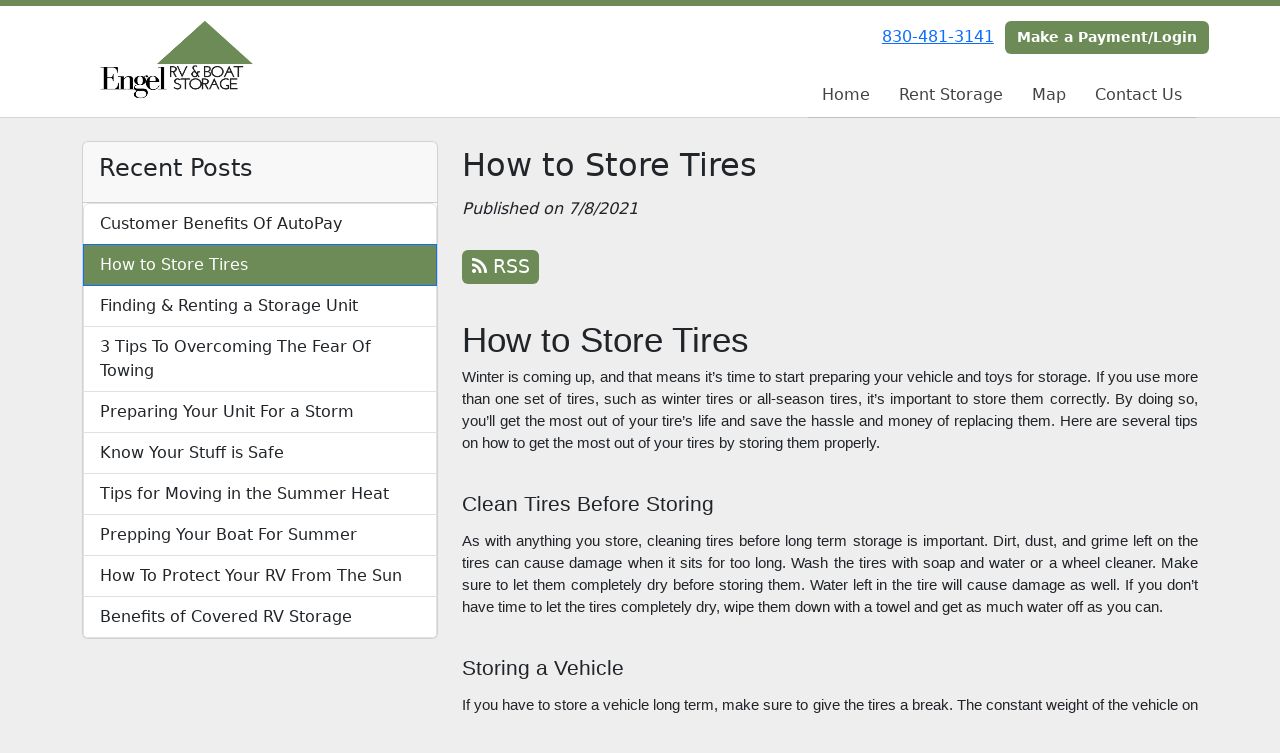

--- FILE ---
content_type: text/html; charset=utf-8
request_url: https://www.engelrvandboatstoragenbtx.com/blog/StoreTire
body_size: 7592
content:
<!DOCTYPE html>
<html lang='en'>
<head>
<link href='https://www.engelrvandboatstoragenbtx.com/blog/StoreTire' rel='canonical'>
<meta name="description" content="If you use more than one set of tires, like winter tires or all-season tires, it’s important to store them correctly. Here are several tips on storing tires. ">
<link href='https://storageunitsoftware-assets.s3.amazonaws.com/uploads/site/favicon/3628/Engel_RV_AND_Boat_Storage_LLC__Website_Settings_-_Google_Chrome_12_10_2020_2_12_39_PM__3_.png?X-Amz-Expires=600&amp;X-Amz-Date=20260124T214954Z&amp;X-Amz-Security-Token=IQoJb3JpZ2luX2VjEEsaCXVzLWVhc3QtMSJIMEYCIQCzBnA9IRU1mFdLEgX2wz7wFvJB%2Ba44rl5VOEbG1DlgnAIhAOv%2FCxp%2BimyvvJueR4Y9VCJofLPCSgLNb74Kci1Ulp3PKrMFCBMQAxoMOTE0MzAyODE0NjkzIgxbDWO46CJRTSYS%2Fp0qkAUcBQi8nTx08Pg%2Bw690hDB%2FoeDOj5iSXTn253L0ITYckJQboOBBEoU%2FX0REcczGklPEzvYSRVwUZ5e4MN8UeVDAJjey90OZwHiNeYwCJ2%2BCCZVPGDkMwGyz%2F%2BA0N2r6qgh3YsOC5c9pEFuX9srtQc820nxwTX91TtJ7L1HmlXXyCHvzdArWR7HkSsCBtm4dBTuOTYBSSFV88NVSJw0aV%2FX1ZfbmIiqHWoit5R17SrYqwlPDKLIrBUFQ07l3CWuErtzbGeVkmxoEnDIirHtySP28HJuIFd%2BKkXWB0votSMFMVYrlLOm2XyRLwnV62KrBjy%2FNVtkL49vKpNxpNDktSYydQE%2FTv9B2f2O1irq%2B9CTbCb5ufxK5CAKXllF%2BsYQSHaEHUBO1Yu7%2BXPt9h0P6OLW25GRd7VnvinaBZT%2Fba27sHpaJBVTbGgSbil6XsTTXkGIHnntTnuGAHw5k9y99VKRRu93CoHix5wZpqz7eox2IY%2FQsVkqg4zOsKiajBz%2BUZKA8rBrzq7xSEr7ki92OqpaR%2BQNm2tVPYraNaMYezUYMA5tCNB972iXE3N9gyLY0XNbp7yLnJmrh3B91UtK5IkmMdZtktYc7eGxeIbdemLs35ixTmWio28xrUHgpExNukIMVh7ZV2HLoGozZMMllTmxz5TTzRULw5Hbi7TfDwCaI4GvZjojJd%2BJH8kzDelqIL2pOy%2FgeU2t6BnC85hqCgkpxdAV24iSRu6%2FJSMuprp9PrBhJzipXicntMP%2B%2FnCRgPUpqcv7pj%2B9w967WBorHEd4iXwPf0v0kriuSCretKXqyal1gUlaGXwAsfaLFhHQNZxziGeaoIUJHSfzLVjwfYjKJpk8GkaAL9IKn7fhQnVo9VDCNlNTLBjqwAQtjvE9tWeIbPYU2B4oBG0ngYRu8K24oQ7pdiXTBy%2FflOiG0JisYJNkolYQPEjEuhEqQVGAuV4M5z2%2FFyg%2BYQY8%2FlpklsPneQRovJRFrzVQeYruOc4n1p0O7JqSDQjRZ4dlfC5%2FO2T2A7umgQIrkmGNMX7cNBW8HOK%2FPAqhZysxYavmkq3f6Xq5OBJtN5tKB0%2Bj4O5B0Fn7OFM8JFNCFS%2BS7zJVs%2FbWX%2BAmR0OMvI2ez&amp;X-Amz-Algorithm=AWS4-HMAC-SHA256&amp;X-Amz-Credential=ASIA5JYFRZHS5XOXAKKI%2F20260124%2Fus-east-1%2Fs3%2Faws4_request&amp;X-Amz-SignedHeaders=host&amp;X-Amz-Signature=40fd8401d44ea55436649cd9853c7abf7101e6effb99aa2a237b0967026adc15' rel='icon' sizes='16x16 32x32 48x48, 192x192'>
<link href='https://storageunitsoftware-assets.s3.amazonaws.com/uploads/site/favicon/3628/Engel_RV_AND_Boat_Storage_LLC__Website_Settings_-_Google_Chrome_12_10_2020_2_12_39_PM__3_.png?X-Amz-Expires=600&amp;X-Amz-Date=20260124T214954Z&amp;X-Amz-Security-Token=IQoJb3JpZ2luX2VjEEsaCXVzLWVhc3QtMSJIMEYCIQCzBnA9IRU1mFdLEgX2wz7wFvJB%2Ba44rl5VOEbG1DlgnAIhAOv%2FCxp%2BimyvvJueR4Y9VCJofLPCSgLNb74Kci1Ulp3PKrMFCBMQAxoMOTE0MzAyODE0NjkzIgxbDWO46CJRTSYS%2Fp0qkAUcBQi8nTx08Pg%2Bw690hDB%2FoeDOj5iSXTn253L0ITYckJQboOBBEoU%2FX0REcczGklPEzvYSRVwUZ5e4MN8UeVDAJjey90OZwHiNeYwCJ2%2BCCZVPGDkMwGyz%2F%2BA0N2r6qgh3YsOC5c9pEFuX9srtQc820nxwTX91TtJ7L1HmlXXyCHvzdArWR7HkSsCBtm4dBTuOTYBSSFV88NVSJw0aV%2FX1ZfbmIiqHWoit5R17SrYqwlPDKLIrBUFQ07l3CWuErtzbGeVkmxoEnDIirHtySP28HJuIFd%2BKkXWB0votSMFMVYrlLOm2XyRLwnV62KrBjy%2FNVtkL49vKpNxpNDktSYydQE%2FTv9B2f2O1irq%2B9CTbCb5ufxK5CAKXllF%2BsYQSHaEHUBO1Yu7%2BXPt9h0P6OLW25GRd7VnvinaBZT%2Fba27sHpaJBVTbGgSbil6XsTTXkGIHnntTnuGAHw5k9y99VKRRu93CoHix5wZpqz7eox2IY%2FQsVkqg4zOsKiajBz%2BUZKA8rBrzq7xSEr7ki92OqpaR%2BQNm2tVPYraNaMYezUYMA5tCNB972iXE3N9gyLY0XNbp7yLnJmrh3B91UtK5IkmMdZtktYc7eGxeIbdemLs35ixTmWio28xrUHgpExNukIMVh7ZV2HLoGozZMMllTmxz5TTzRULw5Hbi7TfDwCaI4GvZjojJd%2BJH8kzDelqIL2pOy%2FgeU2t6BnC85hqCgkpxdAV24iSRu6%2FJSMuprp9PrBhJzipXicntMP%2B%2FnCRgPUpqcv7pj%2B9w967WBorHEd4iXwPf0v0kriuSCretKXqyal1gUlaGXwAsfaLFhHQNZxziGeaoIUJHSfzLVjwfYjKJpk8GkaAL9IKn7fhQnVo9VDCNlNTLBjqwAQtjvE9tWeIbPYU2B4oBG0ngYRu8K24oQ7pdiXTBy%2FflOiG0JisYJNkolYQPEjEuhEqQVGAuV4M5z2%2FFyg%2BYQY8%2FlpklsPneQRovJRFrzVQeYruOc4n1p0O7JqSDQjRZ4dlfC5%2FO2T2A7umgQIrkmGNMX7cNBW8HOK%2FPAqhZysxYavmkq3f6Xq5OBJtN5tKB0%2Bj4O5B0Fn7OFM8JFNCFS%2BS7zJVs%2FbWX%2BAmR0OMvI2ez&amp;X-Amz-Algorithm=AWS4-HMAC-SHA256&amp;X-Amz-Credential=ASIA5JYFRZHS5XOXAKKI%2F20260124%2Fus-east-1%2Fs3%2Faws4_request&amp;X-Amz-SignedHeaders=host&amp;X-Amz-Signature=40fd8401d44ea55436649cd9853c7abf7101e6effb99aa2a237b0967026adc15' rel='apple-touch-icon'>
<meta content='https://storageunitsoftware-assets.s3.amazonaws.com/uploads/site/favicon/3628/Engel_RV_AND_Boat_Storage_LLC__Website_Settings_-_Google_Chrome_12_10_2020_2_12_39_PM__3_.png?X-Amz-Expires=600&amp;X-Amz-Date=20260124T214954Z&amp;X-Amz-Security-Token=IQoJb3JpZ2luX2VjEEsaCXVzLWVhc3QtMSJIMEYCIQCzBnA9IRU1mFdLEgX2wz7wFvJB%2Ba44rl5VOEbG1DlgnAIhAOv%2FCxp%2BimyvvJueR4Y9VCJofLPCSgLNb74Kci1Ulp3PKrMFCBMQAxoMOTE0MzAyODE0NjkzIgxbDWO46CJRTSYS%2Fp0qkAUcBQi8nTx08Pg%2Bw690hDB%2FoeDOj5iSXTn253L0ITYckJQboOBBEoU%2FX0REcczGklPEzvYSRVwUZ5e4MN8UeVDAJjey90OZwHiNeYwCJ2%2BCCZVPGDkMwGyz%2F%2BA0N2r6qgh3YsOC5c9pEFuX9srtQc820nxwTX91TtJ7L1HmlXXyCHvzdArWR7HkSsCBtm4dBTuOTYBSSFV88NVSJw0aV%2FX1ZfbmIiqHWoit5R17SrYqwlPDKLIrBUFQ07l3CWuErtzbGeVkmxoEnDIirHtySP28HJuIFd%2BKkXWB0votSMFMVYrlLOm2XyRLwnV62KrBjy%2FNVtkL49vKpNxpNDktSYydQE%2FTv9B2f2O1irq%2B9CTbCb5ufxK5CAKXllF%2BsYQSHaEHUBO1Yu7%2BXPt9h0P6OLW25GRd7VnvinaBZT%2Fba27sHpaJBVTbGgSbil6XsTTXkGIHnntTnuGAHw5k9y99VKRRu93CoHix5wZpqz7eox2IY%2FQsVkqg4zOsKiajBz%2BUZKA8rBrzq7xSEr7ki92OqpaR%2BQNm2tVPYraNaMYezUYMA5tCNB972iXE3N9gyLY0XNbp7yLnJmrh3B91UtK5IkmMdZtktYc7eGxeIbdemLs35ixTmWio28xrUHgpExNukIMVh7ZV2HLoGozZMMllTmxz5TTzRULw5Hbi7TfDwCaI4GvZjojJd%2BJH8kzDelqIL2pOy%2FgeU2t6BnC85hqCgkpxdAV24iSRu6%2FJSMuprp9PrBhJzipXicntMP%2B%2FnCRgPUpqcv7pj%2B9w967WBorHEd4iXwPf0v0kriuSCretKXqyal1gUlaGXwAsfaLFhHQNZxziGeaoIUJHSfzLVjwfYjKJpk8GkaAL9IKn7fhQnVo9VDCNlNTLBjqwAQtjvE9tWeIbPYU2B4oBG0ngYRu8K24oQ7pdiXTBy%2FflOiG0JisYJNkolYQPEjEuhEqQVGAuV4M5z2%2FFyg%2BYQY8%2FlpklsPneQRovJRFrzVQeYruOc4n1p0O7JqSDQjRZ4dlfC5%2FO2T2A7umgQIrkmGNMX7cNBW8HOK%2FPAqhZysxYavmkq3f6Xq5OBJtN5tKB0%2Bj4O5B0Fn7OFM8JFNCFS%2BS7zJVs%2FbWX%2BAmR0OMvI2ez&amp;X-Amz-Algorithm=AWS4-HMAC-SHA256&amp;X-Amz-Credential=ASIA5JYFRZHS5XOXAKKI%2F20260124%2Fus-east-1%2Fs3%2Faws4_request&amp;X-Amz-SignedHeaders=host&amp;X-Amz-Signature=40fd8401d44ea55436649cd9853c7abf7101e6effb99aa2a237b0967026adc15' name='msapplication-TileImage'>

<meta charset="utf-8">
<meta name="viewport" content="width=device-width, initial-scale=1">
<meta name="csrf-param" content="authenticity_token" />
<meta name="csrf-token" content="FozNJGfvKOZAPOzE7vWqpDt0qSNpm9Uhfc73C3a7XEx-0SdN7Q3f7iHiuDFKXOQ3ez1UtVs25TWXQXKi2yUbRg" />
<title>
Engel RV &amp; Boat Storage:
How to Store Tires
</title>
<link rel="stylesheet" href="/assets/visitor_and_tenant_bundle-7680b8ea1cd3dffab467cc243752d76274786b74d5c04398fe33ecd3a4d5b312.css" media="screen" />
<script src="https://challenges.cloudflare.com/turnstile/v0/api.js" async="async" defer="defer" type="3b964633a557e47024efe5d9-text/javascript"></script>
<style type="text/css">
  .btn-primary { background-color: #6c8b57 !important }
  .btn-primary:hover { background-color: #617d4e !important }
  .btn-primary:active { background-color: #566f46 !important }
  .btn-secondary { background-color: #6c8b57 !important }
  .btn-secondary:hover { background-color: #617d4e !important }
  .btn-secondary:active { background-color: #566f46 !important }
  .primary-color { color: #6c8b57 !important }
  .primary-background { background-color: #6c8b57 !important }
  .primary-border { border-color: #6c8b57 !important }
  .secondary-color { color: #6c8b57 !important }
  .secondary-background { background-color: #6c8b57 !important }
  .secondary-border { border-color: #6c8b57 !important }
  .widget-header li a { font-size: 16px !important }
  h1, h2, h3, h4, h5, h6 { font-family:  !important }
  div, p, span, a, li { font-family:  !important }
  /* Simple nav styles */
  .nav-simple .nav-link {
    color: #434343;
  }
  .nav-simple a:hover, .nav-simple .nav-link:focus {
    color: #6c8b57;
  }
  .nav-simple .active .nav-link, .nav-simple .nav-link.active {
    color: #6c8b57;
  }
  /* Nav-tabs styles */
  .nav-tabs, .nav-tabs > .nav-item > .nav-link {
    border: 0;
  }
  .nav-tabs > .nav-item > .nav-link.active, .nav-tabs > .nav-item > .nav-link.active:hover, .nav-tabs > .nav-item > .nav-link.active:focus {
    border: 0;
  }
  .nav-tabs > ul > .nav-item > .nav-link {
    background-color: #93af7f;
    color: #434343;
  }
  .nav-tabs .nav-link:hover, .nav-tabs .active .nav-link, .nav-tabs .nav-link:focus, .nav-tabs .nav-link.active {
    background-color: #bbcdae !important;
    color: #6c8b57 !important;
  }
  /* Nav-pills styles */
  .nav-pills > ul > .nav-item > .nav-link {
    background-color: #93af7f;
    color: #434343;
  }
  .nav-pills .nav-link:hover, .nav-pills .active .nav-link, .nav-pills .nav-link:focus, .nav-pills .nav-link.active {
    background-color: #bbcdae !important;
    color: #6c8b57 !important;
  }
  /* Full width nav styles */
  .nav-full {
    background-color: #93af7f;
  }
  .nav-full .nav-link {
    color: #434343;
  }
  .nav-full .active .nav-link, .nav-full .nav-link.active {
    background-color: #bbcdae;
    color: #6c8b57;
  }
  .nav-full .nav-link:hover, .nav-full .nav-link:focus, .nav-full .active .nav-link:hover, .nav-full .nav-link.active:hover {
    background-color: #bbcdae;
    color: #6c8b57;
  }
  /* Nested dropdown styles */
  .dropdown-nav .nav-link,
  .nav-simple .dropdown-menu .nav-link, 
  .nav-simple .dropdown-menu .dropdown-item {
    color: #434343;
  }
  .dropdown-nav .nav-link:hover,
  .nav-simple .dropdown-menu .nav-link:hover,
  .nav-simple .dropdown-menu .dropdown-item:hover {
    background-color: transparent;
    color: #6c8b57;
  }
  .nav-simple .dropdown-menu .active .nav-link,
  .nav-simple .dropdown-menu .dropdown-item.active {
    background-color: transparent;
    color: #6c8b57;
  }
  .nav-tabs .dropdown-menu,
  .nav-pills .dropdown-menu,
  .nav-full .dropdown-menu {
    background-color: #93af7f !important;
  }
  .dropdown-menu .dropdown-item {
    color: #434343;
  }
  .dropdown-menu .dropdown-item:hover {
    background-color: #bbcdae;
    color: #6c8b57;
  }
  /* Collapsed menu styles */
  #dropdown-menu.nav-tabs,
  #dropdown-menu.nav-pills,
  #dropdown-menu.nav-full {
    background-color: #93af7f;
  }
  #dropdown-menu.nav-tabs ul .nav-link:hover,
  #dropdown-menu.nav-pills ul .nav-link:hover,
  #dropdown-menu.nav-full ul .nav-link:hover {
    background-color: #bbcdae;
  }
  /* Tenant rental breadcrumbs styles */
  .step-circle.completed {
    background-color: #6c8b57;
    color: white;
  }
  .step-circle.current {
    border: 2px solid #6c8b57;
    background-color: #6c8b57;
    color: white;
  }
  .step-circle.next {
    border: 2px solid #6c8b57;
    color: #6c8b57;
  }
  .step-connector {
    background-color: #6c8b57;
  }
</style>

<!-- Google Tag Manager -->
<script type="3b964633a557e47024efe5d9-text/javascript">(function(w,d,s,l,i){w[l]=w[l]||[];w[l].push({'gtm.start':
new Date().getTime(),event:'gtm.js'});var f=d.getElementsByTagName(s)[0],
j=d.createElement(s),dl=l!='dataLayer'?'&l='+l:'';j.async=true;j.src=
'https://www.googletagmanager.com/gtm.js?id='+i+dl;f.parentNode.insertBefore(j,f);
})(window,document,'script','dataLayer','GTM-WD87XBH');</script>
<!-- End Google Tag Manager -->

<script type="application/ld+json">
{
  "@context": "http://schema.org",
  "@type": "SelfStorage",
  "name": "Engel RV & Boat Storage LLC",
  "image": "https://storageunitsoftware-assets.s3.amazonaws.com/uploads/site/logo/3628/large_logo.png",
  "@id": "",
  "url": "https://www.engelrvandboatstoragenbtx.com/",
  "telephone": "(830) 481-3141",
  "priceRange": "$60 - $125",
  "address": {
    "@type": "PostalAddress",
    "streetAddress": "528 Engel Road",
    "addressLocality": "New Braunfels",
    "addressRegion": "TX",
    "postalCode": "78132",
    "addressCountry": "US"
  },
  "geo": {
    "@type": "GeoCoordinates",
    "latitude": 29.6472339,
    "longitude": -98.18717959999998
  },
  "openingHoursSpecification": {
    "@type": "OpeningHoursSpecification",
    "dayOfWeek": [
      "Monday",
      "Tuesday",
      "Wednesday",
      "Thursday",
      "Friday",
      "Saturday",
      "Sunday"
    ],
    "opens": "08:00",
    "closes": "18:00"
  }
}
</script>

<style>
.main {margin-bottom: 5px; margin-top: 24px; color:#183977;}
.address {text-align:center;}
.prices .col-md-4 {text-align:center; background-color: #6c8b57; color: #fff; border: 1px solid #e4e4e4; padding-left:0; padding-right:0;}
.prices .col-md-4 p {margin-bottom: 0; margin-top: 20px;}
.prices .col-md-4 h2 {font-size: 58px; font-weight: 900; color:#fff; margin-bottom: 18px; margin-top: 5px; text-shadow: 4px 3px 8px rgb(30, 31, 40);}
sup {top: -1.4em; margin-right: 7px; font-size: 31%;font-family: 'fira sans';}
.button {background-color: #93af7f; padding: 3px; text-transform: uppercase; border-top: 2px solid #e4e4e4; transition:all .3s linear;}
.prices .col-md-4 a {color:#fff;}
.numbers {color:#183977; margin-top: 15px; text-align:center;}
.widget h2 {margin-bottom: 10px;}
a:hover .button {background-color: #6c8b57; text-decoration: none; box-shadow: 0px 1px 3px 0px rgb(152, 152, 152);}
a:hover, a:focus { text-decoration: none;}
a {transition:all .3s linear;}
</style>
<!-- Google Tag Manager (noscript) -->
<noscript><iframe src="https://www.googletagmanager.com/ns.html?id=GTM-WD87XBH"
height="0" width="0" style="display:none;visibility:hidden"></iframe></noscript>
<!-- End Google Tag Manager (noscript) -->
</head>
<body class='header-padding-small' data-additional-deposits-enabled='false' data-app-url='storageunitsoftware.com' data-authenticity-token='7Nc7yqBxSFAgJq6GuiZmxJrSH7ylzY2jGrDgSHn1hL-EitGjKpO_WEH4-nMejyhX2pviKpdgvbfwP2Xh1GvDtQ' data-bootstrap-version='5' data-currency-unit='$' data-current-user-id='' data-customers-updated-at='1769279148.0' data-datepicker-format='m/d/yy' data-locale='en' data-okta-domain='login.storable.io' data-payments-portal-url='https://payments-portal.payments.storable.io' data-site-billing-period='7' data-sso-offer-mfe-url='https://portal.storable.io/self_service_enablement' data-units-updated-at='1747057304.0'>
<div class='widget-header'>
<div class='d-block d-md-none'><div class='nav-collapsed primary-border fixed-top'>
<div class='logo'>
<a href="/"><img src="https://storageunitsoftware-assets.s3.amazonaws.com/uploads/site/logo/3628/large_logo.png?X-Amz-Expires=600&amp;X-Amz-Date=20260124T214954Z&amp;X-Amz-Security-Token=IQoJb3JpZ2luX2VjEEsaCXVzLWVhc3QtMSJIMEYCIQCzBnA9IRU1mFdLEgX2wz7wFvJB%2Ba44rl5VOEbG1DlgnAIhAOv%2FCxp%2BimyvvJueR4Y9VCJofLPCSgLNb74Kci1Ulp3PKrMFCBMQAxoMOTE0MzAyODE0NjkzIgxbDWO46CJRTSYS%2Fp0qkAUcBQi8nTx08Pg%2Bw690hDB%2FoeDOj5iSXTn253L0ITYckJQboOBBEoU%2FX0REcczGklPEzvYSRVwUZ5e4MN8UeVDAJjey90OZwHiNeYwCJ2%2BCCZVPGDkMwGyz%2F%2BA0N2r6qgh3YsOC5c9pEFuX9srtQc820nxwTX91TtJ7L1HmlXXyCHvzdArWR7HkSsCBtm4dBTuOTYBSSFV88NVSJw0aV%2FX1ZfbmIiqHWoit5R17SrYqwlPDKLIrBUFQ07l3CWuErtzbGeVkmxoEnDIirHtySP28HJuIFd%2BKkXWB0votSMFMVYrlLOm2XyRLwnV62KrBjy%2FNVtkL49vKpNxpNDktSYydQE%2FTv9B2f2O1irq%2B9CTbCb5ufxK5CAKXllF%2BsYQSHaEHUBO1Yu7%2BXPt9h0P6OLW25GRd7VnvinaBZT%2Fba27sHpaJBVTbGgSbil6XsTTXkGIHnntTnuGAHw5k9y99VKRRu93CoHix5wZpqz7eox2IY%2FQsVkqg4zOsKiajBz%2BUZKA8rBrzq7xSEr7ki92OqpaR%2BQNm2tVPYraNaMYezUYMA5tCNB972iXE3N9gyLY0XNbp7yLnJmrh3B91UtK5IkmMdZtktYc7eGxeIbdemLs35ixTmWio28xrUHgpExNukIMVh7ZV2HLoGozZMMllTmxz5TTzRULw5Hbi7TfDwCaI4GvZjojJd%2BJH8kzDelqIL2pOy%2FgeU2t6BnC85hqCgkpxdAV24iSRu6%2FJSMuprp9PrBhJzipXicntMP%2B%2FnCRgPUpqcv7pj%2B9w967WBorHEd4iXwPf0v0kriuSCretKXqyal1gUlaGXwAsfaLFhHQNZxziGeaoIUJHSfzLVjwfYjKJpk8GkaAL9IKn7fhQnVo9VDCNlNTLBjqwAQtjvE9tWeIbPYU2B4oBG0ngYRu8K24oQ7pdiXTBy%2FflOiG0JisYJNkolYQPEjEuhEqQVGAuV4M5z2%2FFyg%2BYQY8%2FlpklsPneQRovJRFrzVQeYruOc4n1p0O7JqSDQjRZ4dlfC5%2FO2T2A7umgQIrkmGNMX7cNBW8HOK%2FPAqhZysxYavmkq3f6Xq5OBJtN5tKB0%2Bj4O5B0Fn7OFM8JFNCFS%2BS7zJVs%2FbWX%2BAmR0OMvI2ez&amp;X-Amz-Algorithm=AWS4-HMAC-SHA256&amp;X-Amz-Credential=ASIA5JYFRZHS5XOXAKKI%2F20260124%2Fus-east-1%2Fs3%2Faws4_request&amp;X-Amz-SignedHeaders=host&amp;X-Amz-Signature=4c2a63878bccb56df7a4314060c0dd5f64de77bb5e33d53a37f9bd1c8d19505f" />
</a></div>
<button class='menu-button' data-bs-target='#dropdown-menu' data-bs-toggle='collapse'>
<i class='fa fa-bars fa-2x' data-dropdown-icon='collapse'></i>
</button>
<div class='collapse nav-simple' id='dropdown-menu'>
<div class='phone'><a href="tel:830-481-3141">830-481-3141</a></div>
<a class="btn btn-secondary" href="/login">Make a Payment/Login</a>

<ul class='dropdown-nav'>
<li class='nav-item'>
<a class="nav-link" href="https://www.engelrvandboatstoragenbtx.com/">Home</a>
</li>
<li class='nav-item'>
<a class="nav-link" href="https://www.engelrvandboatstoragenbtx.com/pages/rent">Rent Storage</a>
</li>
<li class='nav-item'>
<a class="nav-link" href="https://www.engelrvandboatstoragenbtx.com/pages/map">Map</a>
</li>
<li class='nav-item'>
<a class="nav-link" href="https://www.engelrvandboatstoragenbtx.com/pages/contact">Contact Us</a>
</li>

</ul>
</div>
</div>
</div>
<div class='d-none d-md-block'><div class='primary-border nav-fixed'>
<div class='nav-container'>
<div class='top'>
<div class='phone'><a href="tel:830-481-3141">830-481-3141</a></div>
<div class='buttons'><a class="btn btn-secondary" href="/login">Make a Payment/Login</a>
</div>
</div>
<div class='logo small'>
<a href="/"><img src="https://storageunitsoftware-assets.s3.amazonaws.com/uploads/site/logo/3628/large_logo.png?X-Amz-Expires=600&amp;X-Amz-Date=20260124T214954Z&amp;X-Amz-Security-Token=IQoJb3JpZ2luX2VjEEsaCXVzLWVhc3QtMSJIMEYCIQCzBnA9IRU1mFdLEgX2wz7wFvJB%2Ba44rl5VOEbG1DlgnAIhAOv%2FCxp%2BimyvvJueR4Y9VCJofLPCSgLNb74Kci1Ulp3PKrMFCBMQAxoMOTE0MzAyODE0NjkzIgxbDWO46CJRTSYS%2Fp0qkAUcBQi8nTx08Pg%2Bw690hDB%2FoeDOj5iSXTn253L0ITYckJQboOBBEoU%2FX0REcczGklPEzvYSRVwUZ5e4MN8UeVDAJjey90OZwHiNeYwCJ2%2BCCZVPGDkMwGyz%2F%2BA0N2r6qgh3YsOC5c9pEFuX9srtQc820nxwTX91TtJ7L1HmlXXyCHvzdArWR7HkSsCBtm4dBTuOTYBSSFV88NVSJw0aV%2FX1ZfbmIiqHWoit5R17SrYqwlPDKLIrBUFQ07l3CWuErtzbGeVkmxoEnDIirHtySP28HJuIFd%2BKkXWB0votSMFMVYrlLOm2XyRLwnV62KrBjy%2FNVtkL49vKpNxpNDktSYydQE%2FTv9B2f2O1irq%2B9CTbCb5ufxK5CAKXllF%2BsYQSHaEHUBO1Yu7%2BXPt9h0P6OLW25GRd7VnvinaBZT%2Fba27sHpaJBVTbGgSbil6XsTTXkGIHnntTnuGAHw5k9y99VKRRu93CoHix5wZpqz7eox2IY%2FQsVkqg4zOsKiajBz%2BUZKA8rBrzq7xSEr7ki92OqpaR%2BQNm2tVPYraNaMYezUYMA5tCNB972iXE3N9gyLY0XNbp7yLnJmrh3B91UtK5IkmMdZtktYc7eGxeIbdemLs35ixTmWio28xrUHgpExNukIMVh7ZV2HLoGozZMMllTmxz5TTzRULw5Hbi7TfDwCaI4GvZjojJd%2BJH8kzDelqIL2pOy%2FgeU2t6BnC85hqCgkpxdAV24iSRu6%2FJSMuprp9PrBhJzipXicntMP%2B%2FnCRgPUpqcv7pj%2B9w967WBorHEd4iXwPf0v0kriuSCretKXqyal1gUlaGXwAsfaLFhHQNZxziGeaoIUJHSfzLVjwfYjKJpk8GkaAL9IKn7fhQnVo9VDCNlNTLBjqwAQtjvE9tWeIbPYU2B4oBG0ngYRu8K24oQ7pdiXTBy%2FflOiG0JisYJNkolYQPEjEuhEqQVGAuV4M5z2%2FFyg%2BYQY8%2FlpklsPneQRovJRFrzVQeYruOc4n1p0O7JqSDQjRZ4dlfC5%2FO2T2A7umgQIrkmGNMX7cNBW8HOK%2FPAqhZysxYavmkq3f6Xq5OBJtN5tKB0%2Bj4O5B0Fn7OFM8JFNCFS%2BS7zJVs%2FbWX%2BAmR0OMvI2ez&amp;X-Amz-Algorithm=AWS4-HMAC-SHA256&amp;X-Amz-Credential=ASIA5JYFRZHS5XOXAKKI%2F20260124%2Fus-east-1%2Fs3%2Faws4_request&amp;X-Amz-SignedHeaders=host&amp;X-Amz-Signature=4c2a63878bccb56df7a4314060c0dd5f64de77bb5e33d53a37f9bd1c8d19505f" />
</a></div>
<div class='menu nav-simple'>
<ul class='nav-menu'>
<li class='nav-item'>
<a class="nav-link" href="https://www.engelrvandboatstoragenbtx.com/">Home</a>
</li>
<li class='nav-item'>
<a class="nav-link" href="https://www.engelrvandboatstoragenbtx.com/pages/rent">Rent Storage</a>
</li>
<li class='nav-item'>
<a class="nav-link" href="https://www.engelrvandboatstoragenbtx.com/pages/map">Map</a>
</li>
<li class='nav-item'>
<a class="nav-link" href="https://www.engelrvandboatstoragenbtx.com/pages/contact">Contact Us</a>
</li>

</ul>
</div>
</div>
</div>
</div>
<div class='d-none d-md-block'>
<div class='primary-border nav-invisible'>
<div class='nav-container'>
<div class='top'>
<div class='phone'><a href="tel:830-481-3141">830-481-3141</a></div>
<div class='buttons'><a class="btn btn-secondary" href="/login">Make a Payment/Login</a>
</div>
</div>
<div class='logo small'>
<a href="/"><img src="https://storageunitsoftware-assets.s3.amazonaws.com/uploads/site/logo/3628/large_logo.png?X-Amz-Expires=600&amp;X-Amz-Date=20260124T214954Z&amp;X-Amz-Security-Token=IQoJb3JpZ2luX2VjEEsaCXVzLWVhc3QtMSJIMEYCIQCzBnA9IRU1mFdLEgX2wz7wFvJB%2Ba44rl5VOEbG1DlgnAIhAOv%2FCxp%2BimyvvJueR4Y9VCJofLPCSgLNb74Kci1Ulp3PKrMFCBMQAxoMOTE0MzAyODE0NjkzIgxbDWO46CJRTSYS%2Fp0qkAUcBQi8nTx08Pg%2Bw690hDB%2FoeDOj5iSXTn253L0ITYckJQboOBBEoU%2FX0REcczGklPEzvYSRVwUZ5e4MN8UeVDAJjey90OZwHiNeYwCJ2%2BCCZVPGDkMwGyz%2F%2BA0N2r6qgh3YsOC5c9pEFuX9srtQc820nxwTX91TtJ7L1HmlXXyCHvzdArWR7HkSsCBtm4dBTuOTYBSSFV88NVSJw0aV%2FX1ZfbmIiqHWoit5R17SrYqwlPDKLIrBUFQ07l3CWuErtzbGeVkmxoEnDIirHtySP28HJuIFd%2BKkXWB0votSMFMVYrlLOm2XyRLwnV62KrBjy%2FNVtkL49vKpNxpNDktSYydQE%2FTv9B2f2O1irq%2B9CTbCb5ufxK5CAKXllF%2BsYQSHaEHUBO1Yu7%2BXPt9h0P6OLW25GRd7VnvinaBZT%2Fba27sHpaJBVTbGgSbil6XsTTXkGIHnntTnuGAHw5k9y99VKRRu93CoHix5wZpqz7eox2IY%2FQsVkqg4zOsKiajBz%2BUZKA8rBrzq7xSEr7ki92OqpaR%2BQNm2tVPYraNaMYezUYMA5tCNB972iXE3N9gyLY0XNbp7yLnJmrh3B91UtK5IkmMdZtktYc7eGxeIbdemLs35ixTmWio28xrUHgpExNukIMVh7ZV2HLoGozZMMllTmxz5TTzRULw5Hbi7TfDwCaI4GvZjojJd%2BJH8kzDelqIL2pOy%2FgeU2t6BnC85hqCgkpxdAV24iSRu6%2FJSMuprp9PrBhJzipXicntMP%2B%2FnCRgPUpqcv7pj%2B9w967WBorHEd4iXwPf0v0kriuSCretKXqyal1gUlaGXwAsfaLFhHQNZxziGeaoIUJHSfzLVjwfYjKJpk8GkaAL9IKn7fhQnVo9VDCNlNTLBjqwAQtjvE9tWeIbPYU2B4oBG0ngYRu8K24oQ7pdiXTBy%2FflOiG0JisYJNkolYQPEjEuhEqQVGAuV4M5z2%2FFyg%2BYQY8%2FlpklsPneQRovJRFrzVQeYruOc4n1p0O7JqSDQjRZ4dlfC5%2FO2T2A7umgQIrkmGNMX7cNBW8HOK%2FPAqhZysxYavmkq3f6Xq5OBJtN5tKB0%2Bj4O5B0Fn7OFM8JFNCFS%2BS7zJVs%2FbWX%2BAmR0OMvI2ez&amp;X-Amz-Algorithm=AWS4-HMAC-SHA256&amp;X-Amz-Credential=ASIA5JYFRZHS5XOXAKKI%2F20260124%2Fus-east-1%2Fs3%2Faws4_request&amp;X-Amz-SignedHeaders=host&amp;X-Amz-Signature=4c2a63878bccb56df7a4314060c0dd5f64de77bb5e33d53a37f9bd1c8d19505f" />
</a></div>
<div class='menu nav-simple'>
<ul class='nav-menu'>
<li class='nav-item'>
<a class="nav-link" href="https://www.engelrvandboatstoragenbtx.com/">Home</a>
</li>
<li class='nav-item'>
<a class="nav-link" href="https://www.engelrvandboatstoragenbtx.com/pages/rent">Rent Storage</a>
</li>
<li class='nav-item'>
<a class="nav-link" href="https://www.engelrvandboatstoragenbtx.com/pages/map">Map</a>
</li>
<li class='nav-item'>
<a class="nav-link" href="https://www.engelrvandboatstoragenbtx.com/pages/contact">Contact Us</a>
</li>

</ul>
</div>
</div>
</div>

</div>
</div>


<div class='container'>
<div class='py-4' id='blog-detail'>
<div class='row'>
<div class='col-md-4'>
<div class='d-none d-md-block'>
<div class='card'>
<div class='card-header text-start'>
<h4 class='card-title'>Recent Posts</h4>
</div>
<div class='list-group'>
<a class="list-group-item" style="padding-left: 1em" href="https://www.engelrvandboatstoragenbtx.com/blog/autopay-benefits">Customer Benefits Of AutoPay
</a><a class="list-group-item primary-background active" style="padding-left: 1em" href="https://www.engelrvandboatstoragenbtx.com/blog/StoreTire">How to Store Tires
</a><a class="list-group-item" style="padding-left: 1em" href="https://www.engelrvandboatstoragenbtx.com/blog/renting-storage"> Finding &amp; Renting a Storage Unit 
</a><a class="list-group-item" style="padding-left: 1em" href="https://www.engelrvandboatstoragenbtx.com/blog/towingRV">3 Tips To Overcoming The Fear Of Towing 
</a><a class="list-group-item" style="padding-left: 1em" href="https://www.engelrvandboatstoragenbtx.com/blog/prepare-storage-unit-for-storm">Preparing Your Unit For a Storm
</a><a class="list-group-item" style="padding-left: 1em" href="https://www.engelrvandboatstoragenbtx.com/blog/safe-storage">Know Your Stuff is Safe
</a><a class="list-group-item" style="padding-left: 1em" href="https://www.engelrvandboatstoragenbtx.com/blog/summer-move">Tips for Moving in the Summer Heat
</a><a class="list-group-item" style="padding-left: 1em" href="https://www.engelrvandboatstoragenbtx.com/blog/preparing-boat-for-summer">Prepping Your Boat For Summer
</a><a class="list-group-item" style="padding-left: 1em" href="https://www.engelrvandboatstoragenbtx.com/blog/rv-maintenance">How To Protect Your RV From The Sun
</a><a class="list-group-item" style="padding-left: 1em" href="https://www.engelrvandboatstoragenbtx.com/blog/benefits-covered-storage">Benefits of Covered RV Storage 
</a></div>
</div>

</div>
</div>
<div class='col-md-8'>
<h2>How to Store Tires</h2>
<em>Published on 7/8/2021</em>
<div id='share-btns'><!-- Facebook -->
<div id="fb-root"></div>

<script type="3b964633a557e47024efe5d9-text/javascript">(function(d, s, id) {
  var js, fjs = d.getElementsByTagName(s)[0];
  if (d.getElementById(id)) return;
  js = d.createElement(s); js.id = id;
  js.src = "//connect.facebook.net/en_US/sdk.js#xfbml=1&version=v2.5";
  fjs.parentNode.insertBefore(js, fjs);
}(document, 'script', 'facebook-jssdk'));</script>

<div id="fb-like-btn">
  <div class="fb-like" data-layout="button_count" data-action="like" data-show-faces="true"></div>
</div>

<!-- Twitter -->
<a href="https://twitter.com/share" class="twitter-share-button">Tweet</a>

<script type="3b964633a557e47024efe5d9-text/javascript">
  !function(d,s,id){var js,fjs=d.getElementsByTagName(s)[0],p=/^http:/.test(d.location)?'http':'https';
    if(!d.getElementById(id)){js=d.createElement(s);
      js.id=id;js.src=p+'://platform.twitter.com/widgets.js';
      fjs.parentNode.insertBefore(js,fjs);
    }
  }(document, 'script', 'twitter-wjs');
</script>

<!-- Google Plus -->
<div class="g-plusone"></div>
<script src="https://apis.google.com/js/platform.js" async defer type="3b964633a557e47024efe5d9-text/javascript"></script>

<!-- RSS Feed -->
<a href="/blog">
  <div class="btn btn-primary rss-icon">
    <i class="fa fa-rss" aria-hidden="true"></i>
    RSS
  </div>
</a></div>
<div class='mb-4'><span id="docs-internal-guid-047c702b-7fff-7cc8-a792-56e502409af3"><h1 style="line-height:1.3800000000000001;margin-top:0pt;margin-bottom:0pt;"><span style="font-family: Arial; font-size: 26pt; white-space: pre-wrap;">How to Store Tires</span></h1>
<p dir="ltr" style="line-height:1.38;text-align: justify;margin-top:0pt;margin-bottom:0pt;"><span style="font-size: 11pt; font-family: Arial; font-variant-numeric: normal; font-variant-east-asian: normal; vertical-align: baseline; white-space: pre-wrap;">Winter is coming up, and that means it’s time to start preparing your vehicle and toys for storage. If you use more than one set of tires, such as winter tires or all-season tires, it’s important to store them correctly. By doing so, you’ll get the most out of your tire’s life and save the hassle and money of replacing them. Here are several tips on how to get the most out of your tires by storing them properly. </span></p>
<h2 dir="ltr" style="line-height:1.38;margin-top:18pt;margin-bottom:6pt;"><span style="font-size: 16pt; font-family: Arial; font-weight: 400; font-variant-numeric: normal; font-variant-east-asian: normal; vertical-align: baseline; white-space: pre-wrap;">Clean Tires Before Storing</span></h2>
<p dir="ltr" style="line-height:1.38;text-align: justify;margin-top:0pt;margin-bottom:0pt;"><span style="font-size: 11pt; font-family: Arial; font-variant-numeric: normal; font-variant-east-asian: normal; vertical-align: baseline; white-space: pre-wrap;">As with anything you store, cleaning tires before long term storage is important. Dirt, dust, and grime left on the tires can cause damage when it sits for too long. Wash the tires with soap and water or a wheel cleaner. Make sure to let them completely dry before storing them. Water left in the tire will cause damage as well. If you don’t have time to let the tires completely dry, wipe them down with a towel and get as much water off as you can. </span></p>
<h2 dir="ltr" style="line-height:1.38;text-align: justify;margin-top:18pt;margin-bottom:6pt;"><span style="font-size: 16pt; font-family: Arial; font-weight: 400; font-variant-numeric: normal; font-variant-east-asian: normal; vertical-align: baseline; white-space: pre-wrap;">Storing a Vehicle</span></h2>
<p dir="ltr" style="line-height:1.38;text-align: justify;margin-top:0pt;margin-bottom:0pt;"><span style="font-size: 11pt; font-family: Arial; font-variant-numeric: normal; font-variant-east-asian: normal; vertical-align: baseline; white-space: pre-wrap;">If you have to store a vehicle long term, make sure to give the tires a break. The constant weight of the vehicle on the tires can cause stress and damage. If possible, periodically move the vehicle or take it out on a short drive. By rotating the tires you will relieve stress on them and keep them from wearing out too quickly.</span></p>
<h2 dir="ltr" style="line-height:1.38;text-align: justify;margin-top:18pt;margin-bottom:6pt;"><span style="font-size: 16pt; font-family: Arial; font-weight: 400; font-variant-numeric: normal; font-variant-east-asian: normal; vertical-align: baseline; white-space: pre-wrap;">Spare or Loose Tires</span></h2>
<p dir="ltr" style="line-height:1.38;text-align: justify;margin-top:0pt;margin-bottom:0pt;"><span style="font-size: 11pt; font-family: Arial; font-variant-numeric: normal; font-variant-east-asian: normal; vertical-align: baseline; white-space: pre-wrap;">Tires that are not on a vehicle will have a completely different storing method. Once the tires are clean and dry, the best way to store them, is in an airtight bag. A dark lawn or garden bag works great for this. Try to remove as much air from the bag, some people like to use a vacuum to suck out the air. Once you’ve removed as much air as possible, tie the bag and secure it with tape. </span></p>
<br><p dir="ltr" style="line-height:1.38;text-align: justify;margin-top:0pt;margin-bottom:0pt;"><span style="font-size: 11pt; font-family: Arial; font-variant-numeric: normal; font-variant-east-asian: normal; vertical-align: baseline; white-space: pre-wrap;">Tire totes are a convenient way to store and carry tires as well. However, most tire totes are not airtight. It’s still recommended to bag the tires in an airtight bag before putting them in the tire totes. This will make them convenient to carry, while also keeping your tires secure, and clean when they aren’t in use. </span></p>
<br><p dir="ltr" style="line-height:1.38;text-align: justify;margin-top:0pt;margin-bottom:0pt;"><span style="font-size: 11pt; font-family: Arial; font-variant-numeric: normal; font-variant-east-asian: normal; vertical-align: baseline; white-space: pre-wrap;">If your tires are still mounted on the rims, they should be stored by stacking or hanging. But, unmounted tires should never be hung or stacked. It can cause stress, distortion, and damage to them. Unmounted tires should always be stored upright. Do not stack your tires too high, because if they fall over, it could damage the tires. By storing the tires properly, you will avoid damage and extend the life of your tires. </span></p>
<h2 dir="ltr" style="line-height:1.38;text-align: justify;margin-top:18pt;margin-bottom:6pt;"><span style="font-size: 16pt; font-family: Arial; font-weight: 400; font-variant-numeric: normal; font-variant-east-asian: normal; vertical-align: baseline; white-space: pre-wrap;">Other Storing Tips</span></h2>
<p dir="ltr" style="line-height:1.38;text-align: justify;margin-top:0pt;margin-bottom:0pt;"><span style="font-size: 11pt; font-family: Arial; font-variant-numeric: normal; font-variant-east-asian: normal; vertical-align: baseline; white-space: pre-wrap;">With the previous tips, your tires will be securely stored. But, there are a couple more tricks to protect your tires in storage. When it’s time to put your tires away, store them in a cool or dry place. Avoid any place that can get extreme weather like heat, cold, humidity, or excess water. All these extremes can damage your tires. Sun is also damaging for tires, and if left in direct sun the rubber can break down. By keeping your tires out of the sun, you will prevent damage that can ruin your tires. </span></p>
<br><p dir="ltr" style="line-height:1.38;text-align: justify;margin-top:0pt;margin-bottom:0pt;"><span style="font-size: 11pt; font-family: Arial; font-variant-numeric: normal; font-variant-east-asian: normal; vertical-align: baseline; white-space: pre-wrap;">By following these tips and tricks, you will be able to get the most out of your tires. Properly storing tires is important, and with these tips, you’ll be an expert! A storage unit is a great option for storing tires because they keep the rain out and the sun off of your items. To learn more about our storage units at Engel RV and Boat Storage, visit our <a href="https://www.engelrvandboatstoragenbtx.com/pages/rent">rent page.</a></span></p>
<br></span></div>
<nav aria-label='Blog post navigation'>
<ul class='pagination justify-content-between'>
<li class='page-item'>
<a class="page-link" href="https://www.engelrvandboatstoragenbtx.com/blog/renting-storage">&larr; Previous Post
</a></li>
<li class='page-item'>
<a class="page-link" href="https://www.engelrvandboatstoragenbtx.com/blog/autopay-benefits">Next Post &rarr;
</a></li>
</ul>
</nav>
</div>
</div>
</div>
</div>

<footer class='widget widget-footer primary-background'>
<div class='container'>
<div class='row'>
<div class='col-12 col-sm-4'>
<h3>Contact Us</h3>
<p>
<strong>Engel RV &amp; Boat Storage</strong>
<br>
<span>528 Engel Road
<br />New Braunfels, TX 78132</span>
</p>
<p><a href="tel:830-481-3141">830-481-3141</a></p>
<p><a href="/cdn-cgi/l/email-protection#d0b5beb7b5bca2a6b1beb4b2bfb1a4a3a4bfa2b1b7b590a9b1b8bfbffeb3bfbd"><span class="__cf_email__" data-cfemail="88ede6efede4fafee9e6eceae7e9fcfbfce7fae9efedc8f1e9e0e7e7a6ebe7e5">[email&#160;protected]</span></a></p>
</div>
<div class='col-12 col-sm-4'>
</div>
<div class='col-12 col-sm-4'>
<div class='mb-4'>
<strong>Office Hours</strong>
<div class='office-hours-row'>
<div class='label-col'>Sunday</div>
<div class='hours-col'>
9:00 AM
-
3:00 PM
</div>
</div>
<div class='office-hours-row'>
<div class='label-col'>Monday</div>
<div class='hours-col'>
8:00 AM
-
6:00 PM
</div>
</div>
<div class='office-hours-row'>
<div class='label-col'>Tuesday</div>
<div class='hours-col'>
8:00 AM
-
6:00 PM
</div>
</div>
<div class='office-hours-row'>
<div class='label-col'>Wednesday</div>
<div class='hours-col'>
8:00 AM
-
6:00 PM
</div>
</div>
<div class='office-hours-row'>
<div class='label-col'>Thursday</div>
<div class='hours-col'>
8:00 AM
-
6:00 PM
</div>
</div>
<div class='office-hours-row'>
<div class='label-col'>Friday</div>
<div class='hours-col'>
8:00 AM
-
6:00 PM
</div>
</div>
<div class='office-hours-row'>
<div class='label-col'>Saturday</div>
<div class='hours-col'>
9:00 AM
-
3:00 PM
</div>
</div>
</div>
</div>
</div>
<div class='row'>
<div class='col-12 col-sm-4'>
<p>
<a class="btn btn-lg btn-secondary" href="https://www.engelrvandboatstoragenbtx.com/pages/rent">Rent Storage Online</a>
</p>
</div>
<div class='col-12 col-sm-4 social-icons mb-4'>
<a href="https://www.facebook.com/pg/EngelRVandBoatStorage/"><i class='fa fa-facebook fa-2x'></i>
</a></div>
</div>
<div class='row'>
<div class='col-12 text-end'>
<small>
Powered by
<a target="_blank" rel="noopener noreferrer" href="https://www.storageunitsoftware.com">Storable Easy <i class="fa fa-external-link"></i></a>
</small>
</div>
</div>
</div>
</footer>

<script data-cfasync="false" src="/cdn-cgi/scripts/5c5dd728/cloudflare-static/email-decode.min.js"></script><script src="/cdn-cgi/scripts/7d0fa10a/cloudflare-static/rocket-loader.min.js" data-cf-settings="3b964633a557e47024efe5d9-|49" defer></script></body>
</html>

<script src="/assets/visitor_bundle-ee28f24574cb4093abb8d8ab56bd1b7251a7f86f7d6cb42df8190cac254cbd6c.js" type="3b964633a557e47024efe5d9-text/javascript"></script>



--- FILE ---
content_type: text/html; charset=utf-8
request_url: https://accounts.google.com/o/oauth2/postmessageRelay?parent=https%3A%2F%2Fwww.engelrvandboatstoragenbtx.com&jsh=m%3B%2F_%2Fscs%2Fabc-static%2F_%2Fjs%2Fk%3Dgapi.lb.en.2kN9-TZiXrM.O%2Fd%3D1%2Frs%3DAHpOoo_B4hu0FeWRuWHfxnZ3V0WubwN7Qw%2Fm%3D__features__
body_size: 161
content:
<!DOCTYPE html><html><head><title></title><meta http-equiv="content-type" content="text/html; charset=utf-8"><meta http-equiv="X-UA-Compatible" content="IE=edge"><meta name="viewport" content="width=device-width, initial-scale=1, minimum-scale=1, maximum-scale=1, user-scalable=0"><script src='https://ssl.gstatic.com/accounts/o/2580342461-postmessagerelay.js' nonce="Xq0FTrm4NetxzCtZIBGNEg"></script></head><body><script type="text/javascript" src="https://apis.google.com/js/rpc:shindig_random.js?onload=init" nonce="Xq0FTrm4NetxzCtZIBGNEg"></script></body></html>